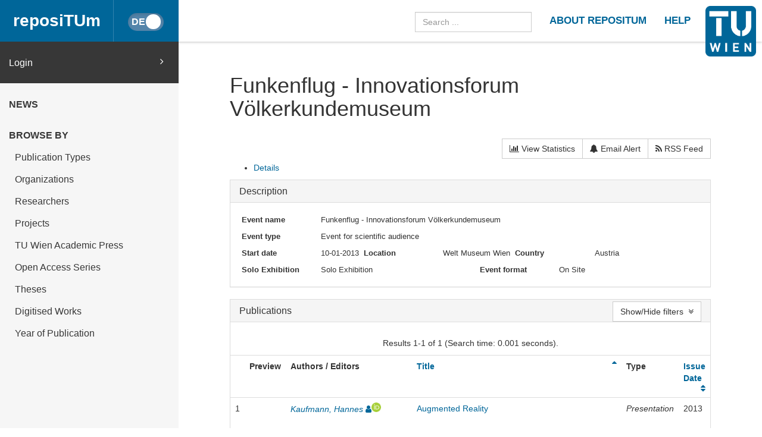

--- FILE ---
content_type: text/html
request_url: https://repositum.tuwien.at/cris/events/events59156
body_size: 27449
content:



























<!DOCTYPE html>
<html lang="en">
<head>
    <title>reposiTUm: Event Funkenflug - Innovationsforum Völkerkundemuseum</title>
    <meta http-equiv="Content-Type" content="text/html; charset=UTF-8"/>
    <meta http-equiv="X-UA-Compatible" content="IE=edge"/>
    <meta name="Generator" content="DSpace CRIS-5.10.0-SNAPSHOT"/>
    <meta name="viewport" content="width=device-width, initial-scale=1.0">
    <link rel="resourcesync sitemap" href="https://repositum.tuwien.at/rs/resourcesync.xml" type="application/xml"/>
    <link rel="shortcut icon" href="/favicon.ico" type="image/x-icon"/>

    
    <link rel="stylesheet" href="/static/comp/css/defaultStyles.min.css">

    
        
    
    
        <link rel="search" type="application/opensearchdescription+xml"
              href="/open-search/description.xml" title="reposiTUm"/>
    

    

    

    <script type='text/javascript' src="/static/comp/js/layout-default.min.js"></script>

    <script type='text/javascript'>
        var j = jQuery.noConflict();
        var $ = jQuery.noConflict();
        var JQ = j;
        dspaceContextPath = "";
        jQuery(document).ready(function ($) {
            $('span[data-toggle="tooltip"]').tooltip();
            $('i[data-toggle="tooltip"]').tooltip();
        });
    </script>

    

    
    

    <script type="text/javascript"><!--

				var j = jQuery;

				var activeTab = function(){

					var ajaxurlrelations = ">/cris/events/viewNested.htm";
					j('.nestedinfo').each(function(){
						var id = j(this).html();
						j.ajax( {
							url : ajaxurlrelations,
							data : {
								"parentID" : 59156,
								"typeNestedID" : id,
								"pageCurrent": j('#nested_'+id+"_pageCurrent").html(),
								"limit": j('#nested_'+id+"_limit").html(),
								"editmode": j('#nested_'+id+"_editmode").html(),
								"totalHit": j('#nested_'+id+"_totalHit").html(),
									"admin": ,
								"externalJSP": j('#nested_'+id+"_externalJSP").html()
							},
							success : function(data) {
								j('#viewnested_'+id).html(data);
								var ajaxFunction = function(page){
									j.ajax( {
										url : ajaxurlrelations,
										data : {
											"parentID" : 59156,
											"typeNestedID" : id,
											"pageCurrent": page,
											"limit": j('#nested_'+id+"_limit").html(),
											"editmode": j('#nested_'+id+"_editmode").html(),
											"totalHit": j('#nested_'+id+"_totalHit").html(),
										"admin": ,
											"externalJSP": j('#nested_'+id+"_externalJSP").html()
										},
										success : function(data) {
											j('#viewnested_'+id).html(data);
											postfunction();
										},
										error : function(data) {
										},
										complete: function(data) {
											j('#' + id).dataTable({
														searching: false,
														info: false,
														paging: false,
														ordering : true
											});
										}
									});
								};
								var postfunction = function(){
									j('#nested_'+id+'_next').click(
											function() {
												ajaxFunction(parseInt(j('#nested_'+id+"_pageCurrent").html())+1);

										});
								j('#nested_'+id+'_prev').click(
										function() {
											ajaxFunction(parseInt(j('#nested_'+id+"_pageCurrent").html())-1);
										});
								j('.nested_'+id+'_nextprev').click(
										function(){
											ajaxFunction(j(this).attr('id').substr(('nested_'+id+'_nextprev_').length));
										});
							};
							postfunction();
						},
						error : function(data) {
						},
						complete: function(data) {

							j('#' + id).dataTable({
								searching: false,
								info: false,
								paging: false,
								ordering : true
							});
						}
					});
				});
			};

			j(document).ready(function(){

				j("#tabs").tabs({
					cache: true,
					active: 0,
					load: function(event, ui){
						activeTab();
					},
					"activate": function( event, ui ) {
						j("li.ui-tabs-active").toggleClass("ui-tabs-active ui-state-active active");
						if(history!=undefined) {
							history.replaceState(null, null, "/cris/events/events59156/" + j(ui.newTab[0]).data("tabname")+".html");
						}
					},
					"beforeActivate": function( event, ui ) {
						j("li.active").toggleClass("active");
					},
					"create": function( event, ui ) {
						j("div.ui-tabs").toggleClass("ui-tabs ui-widget ui-widget-content ui-corner-all tabbable");
						j("ul.ui-tabs-nav").toggleClass("ui-tabs-nav ui-helper-reset ui-helper-clearfix ui-widget-header ui-corner-all nav nav-tabs");
						j("li.ui-tabs-active").toggleClass("ui-state-default ui-corner-top ui-tabs-active ui-state-active active");
						j("li.ui-state-default").toggleClass("ui-state-default ui-corner-top");
						j("div.ui-tabs-panel").toggleClass("ui-tabs-panel ui-widget-content ui-corner-bottom tab-content with-padding");
					}
				});

				activeTab();
			});
			-->
			</script>

</head>


<body id="body">

    <header>
        









<input type="hidden" id="currentLanguageInput" value="en"/>


<div id="logo-fixed">
    <a class="navbar-brand" href="https://tuwien.at">
        <img src="/image/TU-logo.png" class="img-responsive" style="max-height:8vh;">
    </a>
</div>


<nav class="navbar  navbar-fixed-top">
    <div class="container-fluid">

        <div class="navbar-header">
            <button type="button" class="navbar-toggle collapsed" data-toggle="collapse" data-target="#navbar"
                    aria-expanded="false" aria-controls="navbar">
                <span class="sr-only">Toggle navigation</span>
                <span class="icon-bar"></span>
                <span class="icon-bar"></span>
                <span class="icon-bar"></span>
            </button>

            <a id="homeLink" class="navbar-brand" href="/">reposiTUm</a>

            






<button id="languageToggle" type="button"
        class="btn btn-sm btn-toggle active"
        data-toggle="button"
        aria-pressed="false" autocomplete="off" onclick="changeLanguage(this)"
        data-toggle="tooltip" title="Switch to German">
    <div class="handle"></div>
</button>


            
        </div>

        <div id="navbar" class="navbar-collapse collapse">
            <ul class="nav navbar-nav navbar-right" id="headerLinkList">
                <li>
                    <form id="searchprocessor" name="searchprocessor"
                          action="/simple-search" method="get">
                        <input type="hidden" name="filtername" value="openaccessfulltext" />
                        <input type="hidden" name="filtertype" value="equals" />
                        <input type="hidden" name="filterquery" value="Open Access"/>
                        <input type="text" class="form-control" id="searchquery"
                               name="query" placeholder="Search ...">
                    </form>
                </li>









                <li>
                    <a class="tuHeaderLink" href="/repositum/information">
                        <u class="">
                            ABOUT REPOSITUM
                        </u>
                    </a>
                </li>
                <li>
                    <a class="tuHeaderLink" href="https://colab.tuwien.ac.at/display/pubrepositum/" target="_blank">
                        <u class="">
                            HELP
                        </u>
                    </a>
                </li>
            </ul>
        </div>
    </div>
</nav>

    </header>

    
    


    <div class="container-fluid" id="content">
    <div class="row" id="firstRow">
        <div class="sidebar">
            
                
                    





<ul class="nav nav-sidebar">
    




    
    
        <div id="loginElement" class="row">
            <a id="loginAnchor" class="col-md-12" href="/mydspace">
                Login
                <span class="fa fa-angle-right pull-right"></span>
            </a>
        </div>
    







    




















<li class="menuHeading  text-uppercase">
    <a href="/news" class="menuHeading">
        News
    </a>
</li>


<li class="menuHeading text-uppercase">
    <a class="menuHeading">
        Browse by
    </a>
</li>


    <li class="">
        <a class="subMenuEntryLink" href="/repositum/community-list">
            Publication Types
        </a>
    </li>



<li class="">
    <a class="subMenuEntryLink" href="/faculties">
        Organizations
    </a>

</li>


<li class="">
    <a class="subMenuEntryLink" href="/browse?type=rpname">
        Researchers</a>
</li>


<li class="">
    <a class="subMenuEntryLink" href="/browse?type=pjtitle">
        Projects</a>
</li>


<li class="">
    <a class="subMenuEntryLink" href="/academicpress">
        TU Wien Academic Press
    </a>
</li>



<li  class="">
    <a class="subMenuEntryLink" href="/oaseries">
        Open Access Series
    </a>
</li>


<li  class="">
    <a class="subMenuEntryLink"
       href="/simple-search?location=theses&filtername=openaccessfulltext&filtertype=equals&filterquery=Open+Access&rpp=25&sort_by=bi_sort_2_sort&order=DESC">
        Theses
    </a>
</li>


<li class="">
    <a class="subMenuEntryLink"
       href="/simple-search?location=digitised-works&filtername=openaccessfulltext&filtertype=equals&filterquery=Open+Access&rpp=50&sort_by=bi_sort_2_sort&order=DESC">
        Digitised Works
    </a>
</li>



<li  class="">
    <a class="subMenuEntryLink" href="/browse?type=dateissued&rpp=25&sort_by=2&order=DESC">
        Year of Publication</a>
</li>


    
</ul>



                
                
            
        </div>

        <div class="col-sm-12" id="main">
            <div class="" id="contentContainer">
                <div class="row">
                    



















	
	
	
		
			
				
			
		
		
		

		

		
		
		

		

		<div id="content">
			<div class="row">
				<div class="col-lg-12">
					<div class="form-inline">
						 <div class="form-group">
							 <h1>Funkenflug - Innovationsforum Völkerkundemuseum</h1>
							 
						</div>
						<div class="form-group pull-right" style="margin-top:1.5em;">
							<div class="btn-group">
								<a class="btn btn-default" href="/cris/stats/do.html?id=b7aa9b0e-2c8a-4506-bf41-8f2473ad14bf">
									<i class="fa fa-bar-chart-o"></i>
									View Statistics
								</a>
								
									
										<a class="btn btn-default" href="/cris/tools/subscription/subscribe?uuid=b7aa9b0e-2c8a-4506-bf41-8f2473ad14bf">
											<i class="fa fa-bell"></i>
											Email Alert
										</a>
									
									
								
								<a class="btn btn-default" href="/open-search?query=dc.relation.ispartof_authority:events59156&amp;format=rss">
									<i class="fa fa-rss"></i>
									RSS Feed
								</a>
							</div>
							
						</div>
				   </div>
				</div>
			</div>
			

			
			<div id="researcher">
				















	



	
	
	<div id="tabs">
		<ul>
					
						

						
							
								
							
							
						

						<li data-tabname="eventsinformation" class="researcher-menu-item" id="bar-tab-16">
						
							
								<a href="#tab-16">
									
								Details
								
								</a>
								
							
							
						</li>

					
		</ul>
	


	
	
	




















<div id="tab-16">
	<div class="row">
		
			
			

			
			
			
				
				
				
				
					<div class="panel-group col-md-12" id="eventsdescription">
						<div class="panel panel-default">
							<div class="panel-heading">
								<h4 class="panel-title">
									<a data-toggle="collapse" data-parent="#eventsdescription" href="#collapseOneeventsdescription">
										Description
									</a>
								</h4>
							</div>
							<div id="collapseOneeventsdescription" class="panel-collapse collapse in">
								<div class="panel-body">
									
									
										
										
										
										
										
											
											
												


























		

		

		






	




































		


















											
										
										
									
										
										
										
										
										
											
											
												


























		

		

		






	




































		









	



	








											
										
										
									
										
										
										
										
										
											
											
												


























		


	
		

		






	




































				
				
					
				
		













<div class="dynaField" >



	


	


<span class="dynaLabel" style="width:10em;">Event name</span>


<div id="eventsnameDiv" class="dynaFieldValue">






	
	
	
		
		
		
			
			
			
			
			
			
				
			
			
			
				
			
			
			
			
			
				<span style="min-width: 30em;">Funkenflug - Innovationsforum Völkerkundemuseum</span>
			
						
			
		
		
		
		
	
		
	
	
	
	
		
	
	
	
	

</div>
</div>

	<div class="dynaClear">&nbsp;</div>





											
										
										
									
										
										
										
										
										
											
											
												


























		

		

		


























	
















				
				
					
				
		













<div class="dynaField" >



	


	


<span class="dynaLabel" style="width:10em;">Event type</span>


<div id="eventstypeDiv" class="dynaFieldValue">






	
	
	
		
	
	
		
		
		
			
			
			Event for scientific audience
			
		
		
		
		
	
	
	
		
	
	
	
	

</div>
</div>

	<div class="dynaClear">&nbsp;</div>





											
										
										
									
										
										
										
										
										
											
											
												


























		

		

		



































	







				
				
					
				
		













<div class="dynaField" >



	


	


<span class="dynaLabel" style="width:10em;">Start date</span>


<div id="eventsstartdateDiv" class="dynaFieldValue">






	
	
	
		
	
	
	
	
		
	
	
	
	  	
		
		
			
			
			10-01-2013
			
		
		
		
		
	
	

</div>
</div>





											
										
										
									
										
										
										
										
										
											
											
												


























		

		

		



































	







		


















											
										
										
									
										
										
										
										
										
											
											
												


























		

		

		






	




































				
				
					
				
		













<div class="dynaField" >



	


	


<span class="dynaLabel" style="width:10em;">Location</span>


<div id="eventslocationDiv" class="dynaFieldValue">






	
	
	
		
		
		
			
			
			
			
			
			
				
			
			
			
				
			
			
			
			
			
				<span style="min-width: 30em;">Welt Museum Wien</span>
			
						
			
		
		
		
		
	
		
	
	
	
	
		
	
	
	
	

</div>
</div>





											
										
										
									
										
										
										
										
										
											
											
												


























		


	
		

		


























	
















				
				
					
				
		









	



	



<div class="dynaField" style="min-width:15em;">



	


	


<span class="dynaLabel" style="width:10em;">Country</span>


<div id="eventsiso-countryDiv" class="dynaFieldValue">






	
	
	
		
	
	
		
		
		
			
			
			Austria
			
		
		
		
		
	
	
	
		
	
	
	
	

</div>
</div>

	<div class="dynaClear">&nbsp;</div>





											
										
										
									
										
										
										
										
										
											
											
												


























		

		

		























	



















				
				
					
				
		









	



	



<div class="dynaField" style="min-width:30em;">



	


	


<span class="dynaLabel" style="width:10em;">Solo Exhibition</span>


<div id="eventssoloexhibitionDiv" class="dynaFieldValue">






	
	
	
		
	
	
		
		
		
			
			
			Solo Exhibition
			
		
		
		
		
	
	
	
		
	
	
	
	

</div>
</div>





											
										
										
									
										
										
										
										
										
											
											
												


























		

		

		


























	
















		









	



	








											
										
										
									
										
										
										
										
										
											
											
												


























		

		

		






	




































		









	



	








											
										
										
									
										
										
										
										
										
											
											
												


























		

		

		



































	







		









	



	








											
										
										
									
										
										
										
										
										
											
											
												


























		


	
		

		


























	
















				
				
					
				
		









	



	



<div class="dynaField" style="min-width:10em;">



	


	


<span class="dynaLabel" style="width:10em;"><span lang="en">Event format</span> <span lang="de">Veranstaltungsformat</span></span>


<div id="eventsformatDiv" class="dynaFieldValue">






	
	
	
		
	
	
		
		
		
			
			
			On Site
			
		
		
		
		
	
	
	
		
	
	
	
	

</div>
</div>





											
										
										
									
								</div>
							</div>
						</div>
					</div>
				
				
			
		
			
			

			
			
			
				
				
				
				
				
					
					
					
						








































	

<div class="panel-group col-md-12" id="eventspublications">
	<div class="panel panel-default">
    	<div class="panel-heading">
    		<h4 class="panel-title">
        		<a data-toggle="collapse" data-parent="#eventspublications" href="#collapseOneeventspublications">
          			<span lang="en">Publications</span> <span lang="de">Publikationen</span>
        		</a>
        		
        			





































<div class="btn-group" style="margin-top: -5px;">
	





	

</div>
<button class="btn btn-default pull-right" style="margin-top: -7px;" type="button"
	data-toggle="collapse" data-target="#collapseFacet_eventspublications"
	aria-expanded="false" aria-controls="collapseFacet"
	title="Show/Hide facets">
	Show/Hide filters
	&nbsp;<i class="fa fa-angle-double-down"></i>
</button>


				
				
			</h4>        		
    	</div>
		<div id="collapseOneeventspublications" class="panel-collapse collapse in">
		<div class="panel-body">	
	
	
		



































	<div id="collapseFacet_eventspublications" class="collapse">
		
	    <div class="panel-group" id="facets_eventspublications" class="facetsBox" role="tablist">
			
				    <div class="col-sm-6 col-md-4 col-xs-6">
				    <div id="eventspublications_facet_author" class="panel panel-default">
						    <div class="panel-heading" role="tab" id="headingauthor">
						    <h4 class="panel-title">
	          					Author
		        			</h4>
						    </div>
		      				<div class="panel-body">
						    <ul class="list-group"><li class="list-group-item"><span class="badge">1</span> <a href="?open=all&amp;filternamecrisevents.publications=author&amp;filterquerycrisevents.publications=rp00464&amp;filtertypecrisevents.publications=authority#eventspublications"
					                title="Filter by Kaufmann, Hannes">
					                Kaufmann, Hannes</a></li></ul>
					    
							</div>
					</div></div>
					
				    <div class="col-sm-6 col-md-4 col-xs-6">
				    <div id="eventspublications_facet_dateIssued" class="panel panel-default">
						    <div class="panel-heading" role="tab" id="headingdateIssued">
						    <h4 class="panel-title">
	          					Date issued
		        			</h4>
						    </div>
		      				<div class="panel-body">
						    <ul class="list-group"><li class="list-group-item"><span class="badge">1</span> <a href="?open=all&amp;filternamecrisevents.publications=dateIssued&amp;filterquerycrisevents.publications=%5B2000+TO+2023%5D&amp;filtertypecrisevents.publications=equals#eventspublications"
					                title="Filter by 2000 - 2023">
					                2000 - 2023</a></li></ul>
					    
							</div>
					</div></div>
					
			</div>
			<div class="clearfix"></div>
			<br/>
			<div class="row text-center">
					<button class="btn btn-default col-xs-12" type="button" data-toggle="collapse" data-target="#collapseFacet_eventspublications" aria-expanded="false" aria-controls="collapseFacet" title="Show/Hide facets">
  						Close filters&nbsp;<i class="fa fa-angle-double-up"></i>
					</button>
			</div>
			<hr/>
	</div>
	
		
	
	<p>


<!-- prepare pagination controls -->



<div align="center" class="browse_range">

	<p align="center">
	
	Results 1-1 of 1 (Search time: 0.001 seconds).
	
	</p>

</div>

			
<form id="sortformall" action="#all" method="get">
	   <input id="sort_byall" type="hidden" name="sort_byall" value=""/>
       <input id="orderall" type="hidden" name="orderall" value="asc" />
       
	   <input type="hidden" name="open" value="all" />
</form>

<div class="row">
<div class="table-responsive">


		<table border="0" align="center" class="table table-hover" summary="This table browses all dspace content">
<colgroup><col width="5" /><col width="80" /><col width="28%" /><col width="47%" /><col width="350" /><col width="200" /></colgroup>
<tr>
<th /><th id="t1" class="oddRow">Preview</th><th id="t2" class="oddRow">Authors / Editors</th><th id="t3" class="oddRow sortable sort_1 sorted_asc"><a  onclick="sortBy(1, 'DESC','all')" href="#">Title<i class="fa fa-sort-asc pull-right"></i></a></th><th id="t4" class="oddRow">Type</th><th id="t5" class="oddRow sortable sort_2 sortable"><a  onclick="sortBy(2, 'ASC','all')" href="#">Issue Date<i class="fa fa-sort pull-right"></i></a></th></tr><tr><td align="right" class="oddRowOddCol">1</td><td headers="t1" class="evenRowEvenCol" ></td><td headers="t2" class="evenRowOddCol" ><em><a href="/browse?type=author&amp;authority=rp00464" class="authority author">Kaufmann,&#x20;Hannes</a>&nbsp;<a href="/cris/rp/rp00464" class="authority"><span data-toggle="tooltip" data-placement="top" title="TUW Staff" class="fa fa-user staff"></span></a><a target="_blank" href="https://orcid.org/0000-0002-0322-9869" class="authority"><span class="sm-orcid-icon" data-toggle="tooltip" data-placement="top" title="Orcid: 0000-0002-0322-9869"></span></a></em></td><td headers="t3" class="evenRowEvenCol" ><a href="/handle/20.500.12708/85676">Augmented&#x20;Reality</a></td><td headers="t4" class="evenRowOddCol" ><em><span lang="de">Präsentation</span> <span lang="en">Presentation</span></em></td><td headers="t5" class="evenRowEvenCol" >2013</td></tr>
</table>


</div>
</div>


<script type="text/javascript"><!--
    function sortBy(sort_by, order, type) {
        j('#sort_by' + type).val(sort_by);
        j('#order' + type).val(order);
        j('#sortform' + type).submit();
    }
    
	j("#allitem_idchecker").click(function() {
		var inputbutton = j(this).prop('id');
		var var1 = j(this).data('checkboxname');
		var inputstatus = j('#'+inputbutton).prop( "checked");
	    j("input[name*='"+var1+"']").prop('checked', inputstatus);
	    j('#allsubmit_export').attr('disabled', !inputstatus);
	});


	j(".allformat").click(function() {	
		if('allrefworks'==j(this).prop('id')) {
			j('#allemail').attr("checked", false);
			j('#allemail').attr("disabled", true);
		} else {
			j('#allemail').attr("disabled", false);
		}
	});
	
	j("input[name='allitem_id']").click(function() {
		 j('#allsubmit_export').attr("disabled", !j("input[name='allitem_id']").is(":checked"));	
	});		
	-->
</script>





</p>
</div>
										  </div>
								   </div>
							</div>


					
				
			
		
	</div>
</div>

	
	


</div>
<div class="clearfix">&nbsp;</div>
			</div>
		</div>
		



                                  </div>
                              </div>
                        </div>
                    </div>
                </div>
          <footer id="footer" >




<script type="text/javascript"> <!--
function UnCryptMailto( s )
{
    var n = 0;
    var r = "";
    for( var i = 0; i < s.length; i++)
    {
        n = s.charCodeAt( i );
        if( n >= 8364 )
        {
            n = 128;
        }
        r += String.fromCharCode( n - 1 );
    }
    return r;
}

function linkTo_UnCryptMailto( s )
{
    location.href=UnCryptMailto( s );
}
// --> </script>

<div class="navbar navbar-default" id="footerContent">
    <div id="footerContainer">
        <p class="navbar-text pull-left">© 2022 TU Wien
            <a href="#"></a>
        </p>

        <p class="navbar-text pull-right">
            
                
                
                    <a class="footerLink" href="https://www.tuwien.at/index.php?eID=dms&s=4&path=Documents/Data%20Protection%20Declaration%20Other/Data%20Protection%20Declaration%20Websites.pdf">
                        Data Protection Declaration
                    </a>
                
            
        </p>

        <p class="navbar-text pull-right">
            <a class="footerLink" href="javascript:linkTo_UnCryptMailto('nbjmup;jotjefAujtt/uvxjfo/bd/bu');">Support</a>
        </p>

        <p class="navbar-text pull-right">
            <a class="footerLink" href="/repositum/policies">Policies</a>
        </p>

        <p class="navbar-text pull-right">
            
                
                
                    <a class="footerLink" href="https://www.tuwien.at/en/tu-wien/contact/legal-notice/">
                        Legal Notice
                    </a>
                
            

        </p>

        <p class="navbar-text pull-right">
            
            
            
        </p>
    </div>
</div>



</footer>
    </body>
</html>

	

